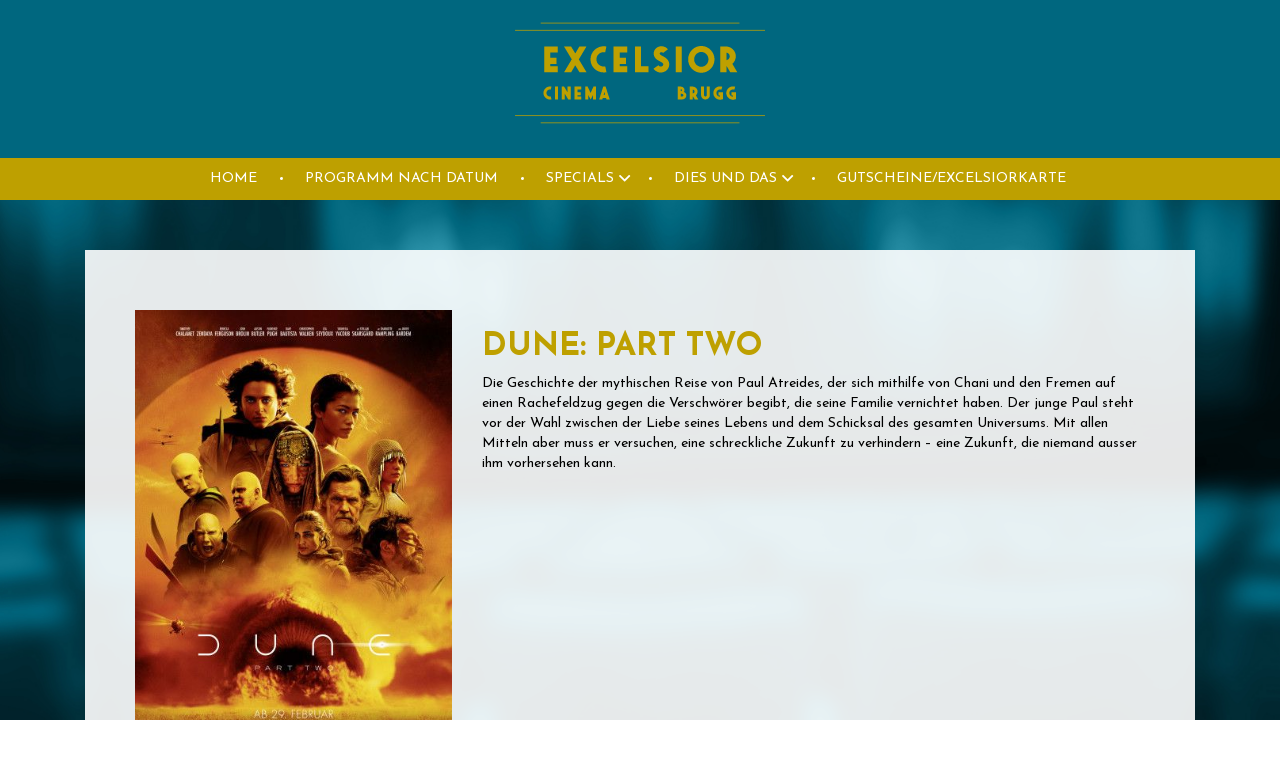

--- FILE ---
content_type: text/html;charset=UTF-8
request_url: https://www.excelsior-brugg.ch/de/film?datum=02.11.2023&id=162&prev
body_size: 4517
content:

<!doctype html>
<html id="mp_htmlFront" lang="de" data-id-art="711672">
<head>
<base href="https://www.excelsior-brugg.ch/site/index.cfm"><META charset="utf-8"><TITLE>excelsior-brugg.ch</TITLE><link rel="canonical" href="https://www.excelsior-brugg.ch/de/film"><META NAME="description" CONTENT=""><META NAME="keywords" CONTENT=""><style>@import url('https://fonts.googleapis.com/css?family=Josefin+Sans:100,100i,200,200i,300,300i,400,400i,500,500i,600,600i,700,700i,800,800i,900,900i&display=swap');</style><link href="/site/css/global.min.css" rel="stylesheet"><link href="/domains/excelsior-brugg_tpl_109/application/design_20210623_0744/modulpark_standard.css?202512071622-1" rel="stylesheet"><link href="/domains/excelsior-brugg_tpl_109/application/design_20210623_0744/modulpark_ind.css?202512071622-1" rel="stylesheet"><META NAME="language" CONTENT="de"><META NAME="Robots" CONTENT="index,follow"><!-- DynHead Start --><meta name="viewport" content="width=device-width, initial-scale=1, maximum-scale=1"><script type="text/javascript" src="/site/js/jQuery/jquery-1.11.3.min.js"></script><script type="text/javascript" src="/site/js/jQuery-plugins/mp_touchNav/v1/touchNav-1.2.js"></script><link href="/site/css/bootstrap/bootstrap-4.0.0/bootstrap-grid.css" rel="stylesheet"><link rel="stylesheet" href="/site/iconfonts/font-awesome/5.2.0/css/all.min.css"><link rel="shortcut icon" href="/domains/tpl-109_infofactory_ch/application/design_20210623_0744/favicon.png" type="image/x-icon"><!-- DynHead End --><script type="text/javascript" src="/site/js/jQuery-plugins/mp_formValidation/v5/mpFormValidate.js"></script>
<link rel="stylesheet" href="/site/js/jQuery-plugins/mp_formValidation/v5/mpFormValidate.css"><script src="/site/Layout/v001/js/formValidateJS.cfm?version=503623979&corpId=40098&vsprache=de"></script><script type="text/javascript" src="/site/js/jQuery-plugins/parallax/parallax.min.js"></script><script src="/site/js/browserDetect/v1/browserDetect.js"></script><script src="/site/js/global.js"></script><script src="/domains/excelsior-brugg_tpl_109/application/design_20210623_0744/js/standard.js?1765120944419"></script>
<script type="text/javascript" src="Modules/dynTables/js/jquery.extend.js"></script>
<script type="text/javascript" src="Modules/dynTables/js/jquery.extend.js"></script></head>
<body id="mp_body" class="">
<!-- domains/excelsior-brugg_tpl_109/application/design_20210623_0744 -->
<!--dynamic-content-start-->
<!-- Widget dependencies -->
<script type="text/javascript" src="/cfc/mp/util/domainInfoJs.cfm?corp=0&corpCMS=40098&version=1970067923"></script>
<script type="application/javascript" crossorigin src="/cfc/mp/plugin/components/shared/js/multifile.js"></script>
<script type="text/javascript" src="/cfc/mp/widget/common/js/mp-shared.js?v1-251119-1"> </script>
<script type="text/javascript" src="/cfc/mp/widget/common/js/verification.js?v1-251119-1"> </script>
<script type="text/javascript" src="/cfc/mp/widget/common/js/js.cookie.js?v1-251119-1" > </script>
<script type="text/javascript" src="/cfc/mp/widget/common/js/auth.js?v1-251119-1" > </script>
<script src="/cfc/authorizationJWT/handleJWTErrorsJs.cfm?corp=491&version=721592313"></script>
<script type="text/javascript" src="/cfc/mp/widget/common/js/jwt.js?v1-251119-1" > </script>
<script type="text/javascript" src="/cfc/mp/widget/common/js/api.js?v1-251119-1" > </script>
<script type="text/javascript" src="/cfc/mp/widget/common/js/localStorageHandler.js?v1-251119-1" > </script>
<script type="text/javascript" src="/cfc/mp/widget/common/js/language-locale.js?v1-251119-1" > </script>
<script src="/cfc/mp/plugin/pluginBaseJs.cfm?messageCacheTimestamp=1768482261000&version=1828156984"></script>
<script type="text/javascript" src="/cfc/mp/widget/common/js/messagesCache.js?v1-251119-1" > </script>
<!-- /Widget dependencies -->
<!--dynamic-content-end-->
<script src="/site/js/urlParamsHandler.js?v1-251119-1"></script>
<script src="/site/js/urlParamsHandler.js?v1-251119-1"></script>
<div id="wrapper">
<header class="site-header">
<div class="top_bar">
<div class="container">
</div>
</div>
<div class="inner_header">
<div class="container">
<div class="headerTop">
<div id="header">
<div class="d-flex flex-wrap row" centeredcontainer="true">
<div class="col-xl-12 col-lg-12 col-md-12 col-sm-12 column">
<div class="flex-wrap mpg-content">
<div class="mpg-widget mpg-logo">
<a href="/de/home" aria-label="Homepage"> <img src="/domains/excelsior-brugg_tpl_109/data/free_docs/logo/excelsior_logo_gold.svg" alt="Firmenlogo"> </a>
</div>
</div>
</div>
</div>
</div>
</div>
</div>
<div id="mobile" class="justify-content-between">
<div id="mobileNavOpener">
<div></div>
</div>
</div>
<div id="sticky-anchor"></div>
<div id="sticky">
<nav id="navDesctop">
<ul class="main-nav lvl-1">
<li> <a title="HOME" target="_self" href="https://www.excelsior-brugg.ch/de/home"> HOME </a> </li>
<li> <a title="PROGRAMM NACH DATUM" target="_self" href="https://www.excelsior-brugg.ch/de/programm"> PROGRAMM NACH DATUM </a> </li>
<li class="ifsub"> <a title="Specials" target="_self" href="https://www.excelsior-brugg.ch/de/specials/multivisionsshows"> Specials </a>
<ul class="lvl-2">
<li> <a title="MULTIVISIONSSHOWS" target="_self" href="https://www.excelsior-brugg.ch/de/specials/multivisionsshows"> MULTIVISIONSSHOWS </a> </li>
<li> <a title="Brugggore DF" target="_self" href="https://www.excelsior-brugg.ch/de/specials/brugggore_double_fearture"> Brugggore DF </a> </li>
<li> <a title="Fraueabig" target="_self" href="https://www.excelsior-brugg.ch/de/specials/Fraueabig"> Fraueabig </a> </li>
<li> <a title="Filmmarathons" target="_self" href="https://www.excelsior-brugg.ch/site/index.cfm?id_art=713440&amp;actMenuItemID=1004442&amp;vsprache=de"> Filmmarathons </a> </li>
<li> <a title="Anime" target="_self" href="https://www.excelsior-brugg.ch/de/specials/anime"> Anime </a> </li>
<li> <a title="Kunst im Kino" target="_self" href="https://www.excelsior-brugg.ch/de/specials/Kunst_im_Kino"> Kunst im Kino </a> </li>
<li> <a title="Royal Opera House" target="_self" href="https://www.excelsior-brugg.ch/de/specials/opera"> Royal Opera House </a> </li>
<li> <a title="Hello Family Vorpremieren" target="_self" href="https://www.excelsior-brugg.ch/site/index.cfm?id_art=719093&amp;actMenuItemID=1007737&amp;vsprache=de"> Hello Family Vorpremieren </a> </li>
<li> <a title="Dokumentarfilmtage" target="_self" href="https://www.excelsior-brugg.ch/de/specials/Brugger_Dokumentarfilmtage"> Dokumentarfilmtage </a> </li>
<li> <a title="filmdrinks" target="_self" href="https://www.excelsior-brugg.ch/site/index.cfm?id_art=724971&amp;actMenuItemID=1010870&amp;vsprache=de"> filmdrinks </a> </li>
<li> <a title="Brugggore" target="_self" href="https://www.excelsior-brugg.ch/de/specials/Brugggore"> Brugggore </a> </li>
<li> <a title="The Ones We Love" target="_self" href="https://www.excelsior-brugg.ch/site/index.cfm?id_art=715252&amp;actMenuItemID=1005480&amp;vsprache=de"> The Ones We Love </a> </li>
<li> <a title="Wunschfilm" target="_self" href="https://www.excelsior-brugg.ch/de/specials/wunschfilm"> Wunschfilm </a> </li>
</ul> </li>
<li class="ifsub"> <a title="DIES UND DAS" target="_self" href="https://www.excelsior-brugg.ch/de/infos/vermietung"> DIES UND DAS </a>
<ul class="lvl-2">
<li> <a title="VERMIETUNG" target="_self" href="https://www.excelsior-brugg.ch/de/infos/vermietung"> VERMIETUNG </a> </li>
<li> <a title="EINTRITTSPREISE" target="_self" href="https://www.excelsior-brugg.ch/de/infos/eintrittspreise"> EINTRITTSPREISE </a> </li>
<li> <a title="ESSEN UND TRINKEN" target="_self" href="https://www.excelsior-brugg.ch/de/infos/essen-und-trinken "> ESSEN UND TRINKEN </a> </li>
<li> <a title="KINDERGEBURTSTAG" target="_self" href="https://www.excelsior-brugg.ch/de/infos/Kindergeburtstag"> KINDERGEBURTSTAG </a> </li>
<li> <a title="ÖFFNUNGSZEITEN" target="_self" href="https://www.excelsior-brugg.ch/de/infos/offnungszeiten"> ÖFFNUNGSZEITEN </a> </li>
<li> <a title="WERBUNG IM KINO" target="_self" href="https://www.excelsior-brugg.ch/de/infos/werbung-im-kino"> WERBUNG IM KINO </a> </li>
<li> <a title="IMPRESSIONEN" target="_self" href="https://www.excelsior-brugg.ch/de/infos/impressionen"> IMPRESSIONEN </a> </li>
<li> <a title="KONTAKT" target="_self" href="https://www.excelsior-brugg.ch/de/infos/Kontakt"> KONTAKT </a> </li>
<li> <a title="IMPRESSUM" target="_self" href="https://www.excelsior-brugg.ch/de/infos/Impressum"> IMPRESSUM </a> </li>
<li> <a title="NEWSLETTER" target="_self" href="https://www.excelsior-brugg.ch/de/infos/Newsletter"> NEWSLETTER </a> </li>
<li> <a title="WUNSCHFILM" target="_self" href="https://www.excelsior-brugg.ch/site/index.cfm?id_art=713707&amp;actMenuItemID=1004634&amp;vsprache=de"> WUNSCHFILM </a> </li>
<li> <a title="Demnächst" target="_self" href="https://www.excelsior-brugg.ch/de/infos/demnaechst"> Demnächst </a> </li>
<li> <a title="Kinomagie" target="_self" href="https://www.excelsior-brugg.ch/site/index.cfm?id_art=718952&amp;actMenuItemID=1007646&amp;vsprache=de"> Kinomagie </a> </li>
<li> <a title="RAIFFEISEN" target="_self" href="https://www.excelsior-brugg.ch/de/infos/raiffeisen"> RAIFFEISEN </a> </li>
</ul> </li>
<li> <a title="GUTSCHEINE/EXCELSIORKARTE" target="_self" href="https://www.excelsior-brugg.ch/de/Gutscheine"> GUTSCHEINE/EXCELSIORKARTE </a> </li>
</ul>
</nav>
<nav id="navMobile" class="overlay">
<ul class="main-nav lvl-1">
<li> <a title="HOME" target="_self" href="https://www.excelsior-brugg.ch/de/home"> HOME </a> </li>
<li> <a title="PROGRAMM NACH DATUM" target="_self" href="https://www.excelsior-brugg.ch/de/programm"> PROGRAMM NACH DATUM </a> </li>
<li class="ifsub"> <a title="Specials" target="_self" href="https://www.excelsior-brugg.ch/de/specials/multivisionsshows"> Specials </a>
<ul class="lvl-2">
<li> <a title="MULTIVISIONSSHOWS" target="_self" href="https://www.excelsior-brugg.ch/de/specials/multivisionsshows"> MULTIVISIONSSHOWS </a> </li>
<li> <a title="Brugggore DF" target="_self" href="https://www.excelsior-brugg.ch/de/specials/brugggore_double_fearture"> Brugggore DF </a> </li>
<li> <a title="Fraueabig" target="_self" href="https://www.excelsior-brugg.ch/de/specials/Fraueabig"> Fraueabig </a> </li>
<li> <a title="Filmmarathons" target="_self" href="https://www.excelsior-brugg.ch/site/index.cfm?id_art=713440&amp;actMenuItemID=1004442&amp;vsprache=de"> Filmmarathons </a> </li>
<li> <a title="Anime" target="_self" href="https://www.excelsior-brugg.ch/de/specials/anime"> Anime </a> </li>
<li> <a title="Kunst im Kino" target="_self" href="https://www.excelsior-brugg.ch/de/specials/Kunst_im_Kino"> Kunst im Kino </a> </li>
<li> <a title="Royal Opera House" target="_self" href="https://www.excelsior-brugg.ch/de/specials/opera"> Royal Opera House </a> </li>
<li> <a title="Hello Family Vorpremieren" target="_self" href="https://www.excelsior-brugg.ch/site/index.cfm?id_art=719093&amp;actMenuItemID=1007737&amp;vsprache=de"> Hello Family Vorpremieren </a> </li>
<li> <a title="Dokumentarfilmtage" target="_self" href="https://www.excelsior-brugg.ch/de/specials/Brugger_Dokumentarfilmtage"> Dokumentarfilmtage </a> </li>
<li> <a title="filmdrinks" target="_self" href="https://www.excelsior-brugg.ch/site/index.cfm?id_art=724971&amp;actMenuItemID=1010870&amp;vsprache=de"> filmdrinks </a> </li>
<li> <a title="Brugggore" target="_self" href="https://www.excelsior-brugg.ch/de/specials/Brugggore"> Brugggore </a> </li>
<li> <a title="The Ones We Love" target="_self" href="https://www.excelsior-brugg.ch/site/index.cfm?id_art=715252&amp;actMenuItemID=1005480&amp;vsprache=de"> The Ones We Love </a> </li>
<li> <a title="Wunschfilm" target="_self" href="https://www.excelsior-brugg.ch/de/specials/wunschfilm"> Wunschfilm </a> </li>
</ul> </li>
<li class="ifsub"> <a title="DIES UND DAS" target="_self" href="https://www.excelsior-brugg.ch/de/infos/vermietung"> DIES UND DAS </a>
<ul class="lvl-2">
<li> <a title="VERMIETUNG" target="_self" href="https://www.excelsior-brugg.ch/de/infos/vermietung"> VERMIETUNG </a> </li>
<li> <a title="EINTRITTSPREISE" target="_self" href="https://www.excelsior-brugg.ch/de/infos/eintrittspreise"> EINTRITTSPREISE </a> </li>
<li> <a title="ESSEN UND TRINKEN" target="_self" href="https://www.excelsior-brugg.ch/de/infos/essen-und-trinken "> ESSEN UND TRINKEN </a> </li>
<li> <a title="KINDERGEBURTSTAG" target="_self" href="https://www.excelsior-brugg.ch/de/infos/Kindergeburtstag"> KINDERGEBURTSTAG </a> </li>
<li> <a title="ÖFFNUNGSZEITEN" target="_self" href="https://www.excelsior-brugg.ch/de/infos/offnungszeiten"> ÖFFNUNGSZEITEN </a> </li>
<li> <a title="WERBUNG IM KINO" target="_self" href="https://www.excelsior-brugg.ch/de/infos/werbung-im-kino"> WERBUNG IM KINO </a> </li>
<li> <a title="IMPRESSIONEN" target="_self" href="https://www.excelsior-brugg.ch/de/infos/impressionen"> IMPRESSIONEN </a> </li>
<li> <a title="KONTAKT" target="_self" href="https://www.excelsior-brugg.ch/de/infos/Kontakt"> KONTAKT </a> </li>
<li> <a title="IMPRESSUM" target="_self" href="https://www.excelsior-brugg.ch/de/infos/Impressum"> IMPRESSUM </a> </li>
<li> <a title="NEWSLETTER" target="_self" href="https://www.excelsior-brugg.ch/de/infos/Newsletter"> NEWSLETTER </a> </li>
<li> <a title="WUNSCHFILM" target="_self" href="https://www.excelsior-brugg.ch/site/index.cfm?id_art=713707&amp;actMenuItemID=1004634&amp;vsprache=de"> WUNSCHFILM </a> </li>
<li> <a title="Demnächst" target="_self" href="https://www.excelsior-brugg.ch/de/infos/demnaechst"> Demnächst </a> </li>
<li> <a title="Kinomagie" target="_self" href="https://www.excelsior-brugg.ch/site/index.cfm?id_art=718952&amp;actMenuItemID=1007646&amp;vsprache=de"> Kinomagie </a> </li>
<li> <a title="RAIFFEISEN" target="_self" href="https://www.excelsior-brugg.ch/de/infos/raiffeisen"> RAIFFEISEN </a> </li>
</ul> </li>
<li> <a title="GUTSCHEINE/EXCELSIORKARTE" target="_self" href="https://www.excelsior-brugg.ch/de/Gutscheine"> GUTSCHEINE/EXCELSIORKARTE </a> </li>
</ul>
</nav>
</div>
</div>
</header>
<div class="inner_content">
<div class="space_element">
<div class="container">
<div class="white-form bg-white">
<!-- Start MP content -->
<div class="d-flex flex-wrap row" centeredcontainer="true">
<div class="col-xl-12 col-lg-12 col-md-12 col-sm-12 column">
<div class="flex-wrap mpg-content">
<div class="mpg-widget mpg-appBuilder" style="padding-top:0px;padding-bottom:0px;">
<!-- Start AB PageElement vars="6ad49c4,368d9e,43be04,0,%7B%22id%5Fstep%22%3A%223218%22%2C%22id%5FstepElement%22%3A%223996%22%2C%22appBuilder%5Fapplication%22%3A%22100828%22%2C%22id%5Fentry%22%3A%220%22%2C%22id%5Fapplication%22%3A%22100828%22%2C%22id%5Fcorp%22%3A%2240098%22%2C%22pluginTitle%22%3A%22Kundenmodul%22%2C%22entryType%22%3A%22appBuilder%22%2C%22LANG%22%3A%22de%22%2C%22config%22%3A%22%7B%22%2C%22title%22%3A%22Detail%22%2C%22paddingTop%22%3A%220%22%2C%22paddingBottom%22%3A%220%22%7D" -->
<link rel="stylesheet" href="/domains/excelsior-brugg_tpl_109/appBuilder/app/v1/app.css?applPageElement&amp;2026-01-20-12">
<link rel="stylesheet" href="/domains/excelsior-brugg_tpl_109/appBuilder/app/v1/eventList/eventList.css?v1">
<script type="text/javascript" src="/site/js/fancybox/jquery.fancybox.js"></script>
<link rel="stylesheet" type="text/css" href="/site/js/fancybox/jquery.fancybox.css">
<div class="row" id="eventDetail">
<div class="column col-xs-12 col-sm-6 col-md-4">
<div class="imageWrap">
<a rel="group" class="fancybox" href="/domains/excelsior-brugg_tpl_109/appBuilder/dtImages/ngData/l-9005.jpeg"><img class="galElement small" src="/domains/excelsior-brugg_tpl_109/appBuilder/dtImages/ngData/l-9005.jpeg" width="100%"></a>
<a rel="group" class="fancybox" href="/domains/excelsior-brugg_tpl_109/appBuilder/dtImages/ngData/l-4745.jpeg"><img class="galElement small" src="/domains/excelsior-brugg_tpl_109/appBuilder/dtImages/ngData/l-4745.jpeg" width="100%"></a>
</div>
<br>
<div class="supInfo">
<p><b>Donnerstag &nbsp;2. November 2023</b></p>
<p class="detailTime"> 20:15 Uhr </p>
<a href="https://www.youtube.com/watch?v=uEFq2Jp9YbE" class="fancyboxVideo videoLink"><i class="fa fa-youtube-play" aria-hidden="true"></i> Trailer</a>
<br>
</div>
</div>
<div class="column col-xs-12 col-sm-6 col-md-8">
<p></p>
<br>
<h1>DUNE: PART TWO</h1>
<div class="detailText">
<p>Die Geschichte der mythischen Reise von Paul Atreides, der sich mithilfe von Chani und den Fremen auf einen Rachefeldzug gegen die Verschwörer begibt, die seine Familie vernichtet haben. Der junge Paul steht vor der Wahl zwischen der Liebe seines Lebens und dem Schicksal des gesamten Universums. Mit allen Mitteln aber muss er versuchen, eine schreckliche Zukunft zu verhindern – eine Zukunft, die niemand ausser ihm vorhersehen kann.</p>
</div>
</div>
</div>
<script type="text/javascript">
$(document).ready(function() {
$(".fancybox").fancybox();
$(".fancyboxVideo").click(function() {
$.fancybox({
'maxWidth'	: 850,
'maxHeight'	: 500,
'height'	: 150,
'fitToView'	: true,
'width'	: '100%',
'height'	: '100%',
'autoSize'	: true,
'closeClick'	: false,
'openEffect'	: 'elastic',
'closeEffect'	: 'none',
'href'	: this.href.replace(new RegExp("watch\\?v=", "i"), 'embed/') + '?rel=0&autoplay=1',
'type'	: 'iframe'
});
return false;
});
});
</script>
<!-- End AB PageElement -->
</div>
</div>
</div>
</div>
<!-- End MP content -->
</div>
</div>
</div>
</div>
<footer class="main_footer">
<div class="container">
<div class="d-flex flex-wrap row">
<div class="col-xl-3 col-lg-3 col-md-6 col-sm-12 column">
<div class="mpg-content flex-wrap">
<div class="mpg-widget mpg-ckEditor">
<div class="pluginPicker ckEditor ckeditor-item mpCkEditorItem">
<h4>CINEMA EXCELSIOR</h4>
<p>Badenerstrasse 3-5</p>
<p>5200 Brugg</p>
<p>056 450 35 60</p>
<p>info@excelsior-brugg.ch</p>
</div>
</div>
</div>
</div>
<div class="col-xl-3 col-lg-3 col-md-6 col-sm-12 column">
<div class="mpg-content flex-wrap">
<div class="mpg-widget mpg-ckEditor">
<div class="pluginPicker ckEditor ckeditor-item mpCkEditorItem">
<h4><a href="https://www.advance-ticket.ch/omniticket/excelsior-brugg?start=&amp;end=&amp;halls=&amp;shows=" target="_blank"><img alt="" src="/domains/excelsior-brugg_tpl_109/data/free_docs/ticketexpressneu(1).png" style="width: 210px; height: 110px; float: left;"></a></h4>
</div>
</div>
</div>
</div>
<div class="col-xl-3 col-lg-3 col-md-6 col-sm-12 column">
<div class="mpg-content flex-wrap">
<div class="mpg-widget mpg-ckEditor">
<div class="pluginPicker ckEditor ckeditor-item mpCkEditorItem">
<p>&nbsp;</p>
<p>&nbsp;</p>
<p><a href="https://www.excelsior-brugg.ch/de/infos/Impressum" target="_blank">Impressum</a></p>
<p><a href="https://www.excelsior-brugg.ch/de/infos/Impressum" target="_blank">AGB</a></p>
<p><a href="/domains/excelsior-brugg_tpl_109/data/free_docs/Excelsior-1550-107795.pdf" onclick="window.open(this.href, '', 'resizable=yes,status=no,location=no,toolbar=no,menubar=no,fullscreen=no,scrollbars=no,dependent=no'); return false;">Datenschutzerklärung</a></p>
<p>&nbsp;</p>
</div>
</div>
</div>
</div>
<div class="col-xl-3 col-lg-3 col-md-6 col-sm-12 column">
<div class="mpg-content flex-wrap">
<div class="mpg-widget mpg-ckEditor">
<div class="pluginPicker ckEditor ckeditor-item mpCkEditorItem">
<p>&nbsp;</p>
<p>&nbsp;</p>
<p><a href="https://www.bak.admin.ch/bak/de/home.html" target="_blank">Unterstützt durch das Bundesamt für Kultur, Schweiz</a></p>
</div>
</div>
<div class="mpg-widget mpg-social" style="padding-top:0px;padding-bottom:0px;">
<div class="mpl-social left">
<a target="_blank" class="social-facebook" onclick="window.open(&quot;https://www.facebook.com/sharer/sharer.php?u=&quot; + encodeURIComponent(document.URL), &quot;Sharing&quot;, &quot;width=700,height=700,left=10,top=10,scrollbars,resizable=yes&quot;)"><i class="fab fa-facebook-f"></i></a>
<a target="_blank" class="social-instagram" href="https://www.instagram.com/kinoexcelsiorbrugg/?hl=de"><i class="fab fa-instagram"></i></a>
<a target="_blank" class="social-youtube" href="https://www.youtube.com/channel/UCs3b451a39YGzAknXS88F3g"><i class="fab fa-youtube"></i></a>
</div>
</div>
</div>
</div>
</div>
</div>
<a id="upScroll"><i class="fa fa-arrow-up"></i></a>
</footer>
</div>
</body>
</html>


--- FILE ---
content_type: text/css
request_url: https://www.excelsior-brugg.ch/domains/excelsior-brugg_tpl_109/application/design_20210623_0744/modulpark_standard.css?202512071622-1
body_size: 5553
content:
/*RESET STYLE OF BROWSER START */
html, body, div, span, applet, object, iframe,
h1, h2, h3, h4, h5, h6, p, blockquote, pre,
a, abbr, acronym, address, big, cite, code,
del, dfn, em, img, ins, kbd, q, s, samp,
small, strike, strong, sub, sup, tt, var,
b, u, i, center,
dl, dt, dd, ol, ul, li,
fieldset, form, label, legend,
table, caption, tbody, tfoot, thead, tr, th, td,
article, aside, canvas, details, embed,
figure, figcaption, footer, header, hgroup,
menu, nav, output, ruby, section, summary,
time, mark, audio, video {
    margin: 0;
    padding: 0;
    border: 0;
    vertical-align: baseline;
}
body {
    font-weight: 400;
    color: #000;
    font-family: 'Josefin Sans', sans-serif;
    font-size: 14px;
    line-height: 20px;
    text-decoration: none;
    padding: 0;
    margin: 0;
}
ul, ol {
    padding-left: 20px;
}
.column.top-address-bar > .mpg-content .mpg-widget:last-child {
    padding: 0;
}
.white-form .formBuilder span.fb-required {
    margin-left: 5px;
}
.stick {
    position: fixed;
    top: 0;
    width: 100%;
    z-index: 9;
}
.inner_header .container {
    display: flex;
}
.headerTop {
    flex-grow: 1;
    overflow-y: visible;
}
.top_bar {
    color: #fff;
    background-color: #bea000;
    position: relative;
    z-index: 9;
}
.site-header {
    background-color: #00677F;
}
h1 {
    font-weight: 700;
    color: #111;
    font-family: 'Josefin Sans', sans-serif;
    font-size: 32px;
    text-transform: uppercase;
    line-height: 34px;
    text-decoration: none;
    margin-bottom: 10px;
    padding: 0;
}
h2 {
    font-weight: 700;
    color: #111;
    font-family: 'Josefin Sans', sans-serif;
    font-size: 28px;
    line-height: 30px;
    margin-bottom: 30px;
    margin-top: 14px;
}
h3 {
    font-weight: 700;
    color: #111;
    font-family: 'Josefin Sans', sans-serif;
    font-size: 31px;
    line-height: 32px;
}
h4 {
    font-weight: 400;
    color: #fff;
    font-family: 'Josefin Sans', sans-serif;
    font-size: 20px;
    font-weight: normal;
}
h5 {
    font-weight: 400;
    color: #111;
    font-family: 'Josefin Sans', sans-serif;
    font-size: 16px;
}
h6 {
    font-weight: 400;
    color: #111;
    font-family: 'Josefin Sans', sans-serif;
    font-size: 16px;
}
blockquote p {
    display: inline-flex;
    color: #000;
}
blockquote {
    margin: 3.5em 10px 0;
    padding: 0.5em 10px;
    quotes: "\201C""\201D""\2018""\2019";
    position: relative;
}
blockquote:before {
    color: #000;
    content: open-quote;
    font-size: 4em;
    line-height: 0.1em;
    font-family: 'Font Awesome 5 Pro';
}
blockquote:after {
    color: #000;
    content: close-quote;
    font-size: 4em;
    line-height: 0.1em;
    margin-right: 0.25em;
    vertical-align: -0.8em;
    position: absolute;
    bottom: 0;
    margin-left: 15px;
    font-family: 'Font Awesome 5 Pro';
}
.btn-red {
    font-weight: 500;
    font-family: 'Josefin Sans', sans-serif;
    border: 1px solid #bf0909;
    color: #fff;
    font-size: px;
    background-color: #bf0909;
    display: block;
    text-align: center;
    line-height: 35px;
    margin: 40px auto 0;
    width: 230px;
    height: 49px;
    padding: 5px;
    transition: all 500ms ease;
}
.btn-red:hover
{
    color: ;
    background-color: ;
    border: px  ;
}
.btn-blue {
    font-weight: 500;
    font-family: 'Josefin Sans', sans-serif;
    border: 1px solid #318ac3;
    color: #fff;
    font-size: px;
    background-color: #318ac3;
    display: block;
    text-align: center;
    line-height: 35px;
    margin: 40px auto 0;
    width: 230px;
    height: 49px;
    padding: 5px;
    transition: all 500ms ease;
}
.btn-blue:hover {
    border: px  ;color: ;background-color: ;
}
.btn-green {
    font-weight: 500;
    font-family: 'Josefin Sans', sans-serif;
    border: 1px solid #26a01b;;
    color: #fff;
    font-size: px;
    background-color: #26a01b;;
    display: block;
    text-align: center;
    line-height: 35px;
    margin: 40px auto 0;
    width: 230px;
    height: 49px;
    padding: 5px;
    transition: all 500ms ease;
}
.btn-green:hover {
    border: px  ;color: ;background-color: ;
}
.btn-grey {
    font-weight: 500;
    font-family: 'Josefin Sans', sans-serif;
    border: 1px solid #696969;
    color: #fff;
    font-size: px;
    background-color: #696969;
    display: block;
    text-align: center;
    line-height: 35px;
    margin: 40px auto 0;
    width: 230px;
    height: 49px;
    padding: 5px;
    transition: all 500ms ease;
}
.btn-grey:hover {
    border: px  ;color: ;background-color: ;
}
.btn-outline {
    font-weight: 500;
    font-family: 'Josefin Sans', sans-serif;
    border: 3px solid #000;
    color: #202020;
    font-size: px;
    background-color: rgb( 183, 181, 172 );
    display: block;
    text-align: center;
    line-height: 35px;
    margin: 40px auto 0;
    width: 230px;
    height: 49px;
    padding: 5px;
    transition: all 500ms ease;
}
.btn-outline:hover {
    border: px  ;
    color: ;
    background-color: ;
}
.btn-info {
    font-weight: 500;
    font-family: 'Josefin Sans', sans-serif;
    border: px  ;
    color: #111;
    font-size: 14px;
    background-color: #0000;
    display: block;
    text-align: center;
    line-height: 35px;
    transition: all 500ms ease;
    margin: 14px 0;
}
.btn-info:hover {
    border: px  ;color: ;background-color: ;
}
#upScroll {
    position: fixed;
    right: 15px;
    z-index: 99;
    padding: 8px 11px;
    bottom: 0px;
    font-weight: 300;
    color: #fff;
    border: 1px solid #bea000;
    background-color: #bea000;
    font-size: 16px;
}
#upScroll:hover {
    border: 1px solid #bea000;
    color: #000;
    background-color: #bea000;
}
.bg-white {
    max-width: 1040px;
    margin: auto !important;
}
.ceTitleWrap {
    margin-bottom: 14px;
}
/*.bg-white a:after {
    content: '';
    width: 50px;
    height: 1px;
    position: absolute;
    background: #666;
    bottom: -9px;
    left: 15px;
}*/
.Kontact-btn-mail a {
    position: relative;
}
.Kontact-btn-mail a:after {
    content: '';
    width: 35px;
    height: 1px;
    position: absolute;
    background: #666;
    bottom: -2px;
    left: 0;
}
.brown-div-btn .img-left .mpl-button.left {
    position: relative;
}
.brown-div-btn .img-left .mpl-button.left a:after {
    content: '' !important;
    width: 150px;
    height: 1px;
    position: absolute;
    background: #666;
    bottom: 18px;
    left: 2px;
}
.brown-div-btn a:after {
    content: none;
}
.brown-div-btn .img-left .mpl-button.left a:hover:after {
    content: none !important;
}
.bg-white a:hover:after {
    content: none;
}
.mgp-langNav .langNavContainer ul a {
    color: #fff;
}
.mgp-langNav .langNavContainer ul a.active, .mgp-langNav .langNavContainer ul a:hover {
    color: #666;
}
.padding-remove {
    padding-top: 0;
    padding-bottom: 14px;
}
.white-form .padding-remove {
    padding-top: 0;
    padding-bottom: 5px !important
}
.white-form .ceColLeft {
    margin-right: 5px;
    width: 35%
}
.white-form .ceColRight {
    width: 65%;
    padding: 100px 0 100px 0;
    background: rgb(204, 204, 204);
    height: 416px;
}
.white-form .ceImageWrap img {
    max-width: 100%;
    height: 416px !important;
}
.white-form .ceSubTitleWrap h2 {
    font-size: 28px;
    line-height: 30px;
    margin-bottom: 30px;
    word-break: break-word;
}
.space_element {
    padding: 40px 0;
}
div#wrapper {
    overflow-x: hidden;
}
.inner_content {
    min-height: 400px;
    padding: 0.1px;
}
nav#navDesctop ul.lvl-1>li:hover>a, nav#navDesctop ul.lvl-2 li a:hover {
    color: #666;
}
nav#navDesctop ul.lvl-1>li>a.active, nav#navDesctop ul.lvl-2 li a.active {
    font-weight: 700;
}
.main_footer ul {
    list-style: none;
    padding: 0;
}
.mpg-widget.mpg-logo {
    width: 100%;
    max-width: 250px;
    margin: 0 auto;
}
nav#navDesctop {
    top: auto;
    left: auto;
    display: flex;
    width: auto;
    background-color: #bea000;
    position: relative;
    flex-direction: column;
    justify-content: space-between;
}
div#logo {
    padding: 10px 0 0 0;
}
.column.top-address-bar > .mpg-content {
    display: flex;
    margin: 0 -20px;
    align-items: center;
    justify-content: flex-end;
}
.column.top-address-bar > .mpg-content .mpg-widget {
    padding-right: 20px;
}
.top_bar .searchWrap {
    padding: 0;
    top: 0;
    transition: all 250ms;
    display: inline-flex;
}
.top_bar .searchWrap {
    line-height: 30px;
    font-size: 14px;
    font-weight: 300;
    color: #fff;
}
.top_bar .mpg-siteSearch button {
    background: transparent;
    color: #fff;
    border: 0;
    font-size: 16px;
    position: relative;
    top: 0;
    right: 0px;
    line-height: 27px;
    padding: 0;
    width: 27px;
    margin: 0 1px;
    cursor: pointer;
    z-index: 50;
}
.moduleNavWrap ul li:last-child {
    margin-right: 0;
}
.langNavOpener {
    padding: 0 30px 0 10px;
    text-align: left;
    line-height: 27px;
    font-size: .8rem;
    color: #fff;
}
.mpg-menu .langNavContainer {
    padding: 0;
    left: 0;
    box-shadow: none;
    z-index: 999;
    width: 60px;
    transform: translateY(8px);
    background-color: #bea000;
    top: 24px;
}
.top-address-bar .mgp-langNav .langNavContainer ul li {
    padding: 5px 10px;
}
.moduleNavWrap ul {
    display: inline-flex;
    width: 100%;
}
.moduleNavWrap ul li {
    margin-right: 25px;
    padding: 12px 0;
}
.moduleNavWrap ul li a {
    text-decoration: none;
    font-size: .8rem;
    text-transform: uppercase;
    color: #fff;
}
.top_bar .searchWrap input {
    border: none;
    background: transparent;
    color: #fff;
}
nav#navDesctop ul {
    padding: 0px;
    margin: auto;
}
nav#navDesctop ul li {
    float: left;
    position: relative;
}
/*.darkHeader .top_bar {
display: none;
}*/
ul.main-nav {
    list-style: none;
    padding: 0;
}
nav#navDesctop ul.lvl-1>li>a {
    margin: 0;
    padding: 10px 26px 10px 22px;
    display: block;
    text-transform: uppercase;
    text-align: left;
    color: #fff;
    position: relative;
    transition: all 0.4s ease-out;
}
img {
    max-width: 100%;
    width: 100%;
}
a {
    font-size: 14px;
    color: #111;
    line-height: 22px;
    text-decoration: none;
    padding: 0;
    margin: 0;
    transition: all 0.4s ease-out;
}
#navDesctop .lvl-2, #navDesctop .lvl-3 {
    display: none;
}
#navDesctop>ul>li.ifsub {
    padding-right: 12px;
}
#navDesctop li.ifsub > a::before {
    font-family: "Font Awesome 5 Pro";
    content: '\f107';
    position: absolute;
    right: 10px;
    top: 9px;
    color: #fff;
    font-size: 18px;
}
#navDesctop .lvl-1 .ifsub:hover .lvl-2 {
    display: block !important;
}
nav#navDesctop ul.lvl-2 {
    display: none;
    position: absolute;
    list-style: none;
    background-color: #bea000;
    top: 40px;
    left: -15px;
    z-index: 10;
    width: 250px;
    padding-top: 0;
    box-shadow: 0px 6px 7px -3px rgb(0 0 0 / 40%);
    border-top: 10px solid #bea000;
}
nav#navDesctop ul.lvl-2 li a {
    display: block;
    text-transform: uppercase;
    line-height: 22px;
    padding: 10px 26px 10px 22px;
    white-space: nowrap;
    /*text-align: center;*/
    font-weight: 400;
    font-size: 14px;
    font-family: 'Josefin Sans', sans-serif;
    color: #fff;
    transition: all 0.4s ease-out;
}
nav#navDesctop ul.lvl-2 li {
    width: 100%;
}
/*nav#navDesctop ul.lvl-2 a:after {
    content: '';
    width: 3px;
    height: 3px;
    background-color: #fff;
    border-radius: 50%;
    position: absolute;
    right: 25px;
    top: 19px;
}*/
nav#navDesctop ul.lvl-2 li:hover ul.lvl-3 {
    display: block !important;
}
#navDesctop .lvl-2 li.ifsub > a::before {
    font-family: "Font Awesome 5 Pro";
    position: absolute;
    left: 10px;
    right: 0;
    text-align: left;
    content: '\f107';
}
nav#navDesctop ul.lvl-3 {
    display: none;
    position: absolute;
    right: 100%;
    padding: 0;
    width: 100%;
    top: 0px;
    border-radius: 0px;
    -webkit-background-clip: content;
    background-clip: content-box;
    list-style: none;
    background-color: #bea000;
}
/* nav#navDesctop ul.lvl-2 li:hover ul.lvl-3 {
display: block !important;
} */
.moduleNavWrap ul li:first-child ul {
    display: none;
}
.moduleNavWrap ul li:first-child:hover ul {
    display: block;
}
.moduleNavWrap ul li {
    margin-right: 20px;
    padding: 8px 0;
    position: relative;
}
.moduleNavWrap ul li ul {
    position: absolute;
    right: 0;
    width: 115px;
    margin-top: 4px;
    text-align: center;
    background-color: #bea000;
}
nav#navMobile ul {
    list-style: none;
}
.main_footer a {
    color: #fff;
}
.main_footer {
    padding: 50px 0;
    background-color: #bea000;
    color: #fff;
}
ul.main-nav.lvl-1 li a:last-child {
    padding-right: 0;
}
.mpg-widget.mpg-siteSearch {
    margin: 0 15px;
}
.accordion-container {
    position: relative;
    height: auto;
    margin: 50px auto;
    max-width: 1000px;
}
.mpg-widget.mpg-gallery {
    background: #000;
    padding: 0 35px;
}
.searchWrap:hover {
    background: rgba(255,255,255,.5);
    color: #fff;
}
.top_bar .searchWrap input {
    color: #5f5f61 !important;
}
.main_footer a:hover {
    color: #fff;
}
#navMobile li.active > ul.lvl-2, #navMobile li.active> ul.lvl-3 {
    display: block;
}
footer.main_footer p {
    color: #fff;
}
nav#navMobile ul.lvl-1 li a {
    display: block;
    padding: 12px 43px 12px 20px;
    font-size: 16px;
    line-height: normal;
    text-transform: uppercase;
    text-align: left;
    color: #fff;
}
nav#navMobile ul.lvl-1 li a.active {
    font-weight: 700;
    color: #666;
}
.inner_content {
    /* min-height: 400px; */
    background: #ccc url(/domains/tpl-109_infofactory_ch/application/design_20210623_0744/default_bg.jpg) no-repeat center center fixed;
    -webkit-background-size: cover;
    -moz-background-size: cover;
    -o-background-size: cover;
    background-size: cover;
}
.bg-white {
    background-color: rgba(255, 255, 255, .9);
}
form.mpg-widget.mpg-form {
    width: 35%;
}
/*.swiper-slide {
background-position: center;
background-size: cover;
display: flex;
flex-direction: column;
min-height: 600px !important;
}*/
div#wrapper .space_element {
    padding: 0;
    min-height: 30vw;
}
.bg-black {
    background-color: #000;
}
div#wrapper .bg-blue {
    display: block;
    background: #00677f;
    margin-top: -40px;
    height: 200px;
}
div#wrapper .swiper-slide .swiper-pagination-bullet {
    width: 8px;
    height: 8px;
    display: inline-block;
    border-radius: 100%;
    background-color: #fff;
}
div#wrapper .swiper-button-next, .swiper-button-prev {
    position: absolute;
    top: 50%;
    width: 20px !important;
    height: 20px !important;
    margin-top: -22px !important;
    z-index: 10;
    cursor: pointer;
    background-position: center !important;
    background-repeat: no-repeat !important;
    background-color: #fff;
    border-radius: 50%;
    background-image: unset !important;
    opacity: .75;
}
.swiper-button-next:after {
    content: "\f054";
    position: absolute;
    font-family: 'Font Awesome 5 Pro';
    color: #000;
    left: 7px;
    font-weight: bold;
}
.swiper-button-prev:before {
    content: "\f053";
    position: absolute;
    left: 6px;
    font-family: 'Font Awesome 5 Pro';
    font-weight: bolder;
}
.darkHeader .top_bar {
    display: none;
}
header.site-header.darkHeader {
    position: fixed;
    top: 0;
    z-index: 999;
    width: 100%;
}
.swiper-pagination-bullets {
    bottom: -40px;
}
.swiper-wrapper {
    margin-bottom: 55px;
}
.swiper-slide {
    background-position: center !important;
    background-size: 100% 100% !important;
    display: flex;
    flex-direction: column;
    background-repeat: no-repeat !important;
}
.swiper-slide .slideInner {
    padding-top: 135%;
}
.swiper-pagination-bullet {
    width: 6px !important;;
    height: 6px !important;;
    display: inline-block;
    border-radius: 100%;
    background: #000 !important;;
    opacity: .25 !important;;
    margin: 0 10px !important;
}
.swiper-pagination-bullet-active {
    opacity: 1 !important;
    background: #000 !important;
}
.darkHeader .headerTop {
    display: none;
}
/*....Submenu-css.....*/
nav#navMobile {
    z-index: 4;
    width: 100%;
    max-width: 500px;
    position: absolute;
    top: 187px;
    right: 0;
    display: none;
    background: #bea000;
    padding: 15px;
}
nav#navMobile ul {
    padding: 15px 0;
    margin: 0;
}
nav#navMobile ul.main-nav {
    display: block;
    padding: 0;
}
nav#navMobile ul.lvl-1 li {
    position: relative;
    background: rgba(0,0,0,.1);
    margin-bottom: 2px;
    padding: 0px;
    list-style: none;
    text-align: left;
}
nav#navMobile ul.lvl-2, nav#navMobile ul.lvl-3 {
    display: none;
    padding: 0;
}
.touchBtn {
    position: absolute;
    right: 0;
    top: 5px;
    padding: 8px 10px 7px 10px;
    background: rgba(255, 255, 255, .2);
}
.touchBtn>.mtbArrow:before {
    display: block;
    color: #fff;
    font-size: 22px;
    content: '\f106';
    font-family: 'Font Awesome 5 Pro';
}
.touchBtn.open>.mtbArrow:before {
    content: '\f107';
}
/*..........29-01-22.........*/
.white-box-layout h1 {
    margin-top: 45px;
}
.white-box-layout p {
    margin: 35px 0;
}
.white-box-layout form.mpg-widget.mpg-form {
    width: 100%;
    background-color: #fff;
    padding: 10px;
    text-align: center;
}
.white-box-layout .mpInputCol input {
    width: 350px !IMPORTANT;
}
.white-box-layout .formBuilder .row {
    padding-bottom: 0;
    position: relative;
    align-items: center;
}
.white-box-layout .mpLabelCol {
    display: none;
}
.white-box-layout .mpInputCol {
    width: 100%;
    max-width: 100%;
    flex: 100%;
}
.white-box-layout .formBuilder {
    display: inline-flex;
}
.btn-success {
    font-weight: 500;
    border: 1px solid #808080;
    font-family: 'Josefin Sans', sans-serif;
    font-size: 13px;
    color: #000;
    background-color: #f9f9f9;
    border-radius: 3px;
    letter-spacing: .03em;
    line-height: 32px;
    display: inline-block;
    margin: 0 0px 0 5px;
    transition: all 0.23s ease-in-out 0s;
}
.btn-success:hover {
    border: 1px solid #777;color: #fff;background-color: #777;
}
.white-box-layout .formBuilder input::placeholder {
    font-size: 15px;
}
.main_footer .mpl-button.left, .mpl-social.left {
    justify-content: flex-end;
}
footer.main_footer h4 {
    margin-bottom: 15px;
}
.white-form .formBuilder {
    display: block;
}
.white-form .mpLabelCol {
    display: block;
    text-align: left;
    width: 25% !IMPORTANT;
    flex: 25%;
    max-width: 170px;
}
.white-form .mpInputCol input {
    width: 220px !IMPORTANT;
    min-height: 25px !important;
    margin: 10px 0;
    border: 1px solid #808080 !important;
}
.white-form .mpInputCol select {
    width: fit-content !important;
    min-height: 30px;
    margin: 10px 0;
    font-size: 16px;
    line-height: 20px;
    color: #51515F;
    border: 1px solid #808080;
    padding: 2px 2px 2px 2px;
}
.white-form .mpInputCol {
    width: auto;
    max-width: fit-content;
    flex: auto;
}
.white-form form.mpg-widget.mpg-form {
    width: 100%;
    background: transparent;
    padding: 10px;
    text-align: center;
    margin-top: 20px;
}
.white-form button#button-1550677098323 {
    padding: 0;
    min-height: 25px;
    margin-top: 4%;
    white-space: nowrap;
}
.white-form .mpLabelCol label {
    font-size: 16px;
}
.white-form form .column {
    padding: 0 10px;
}
.white-box-layout, .white-form {
    padding: 60px 50px;
    margin: 50px 0 !IMPORTANT;
    max-width: 1140px;
    min-height: 60vh;
}
.white-form .mpInputCol .checkbox input {
    width: fit-content !important;
    min-height: auto !IMPORTANT;
    padding: 0 !IMPORTANT;
    margin: -5px 10px 0 0 !important;
}
.white-form .mpInputCol .checkbox-group {
    margin-top: 10px;
}
.white-form .mpInputCol .checkbox-group .checkbox {
    align-items: center;
    display: flex;
}
.white-form form .column:last-child {
    text-align: left;
}
.increased-column .mpLabelCol {
    max-width: 360px !important;
}
.bg-white .bg-white {
    background: transparent !important;
}
.white-form .white-form {
    padding: 0 !IMPORTANT;
    margin: 0 !important;
}
.white-form .white-form h3 {
    margin-bottom: 10px;
    font-weight: 600 !important;
    line-height: 41px;
}
.bg-white .padding-remove .column {
    padding-left: 0 !IMPORTANT;
    padding-right: 0 !important;
}
.white-form ul li p {
    line-height: 39px;
}
.white-form ul {
    padding: 0;
}
.white-form ul li {
    list-style: none;
}
.white-form .mpg-widget.mpg-slimPlugin img {
    margin-bottom: -8px;
}
@media only screen and (min-width:992px) {
    nav#navMobile {
        display: none !important;
    }
    nav#navDesctop ul.lvl-1 > li > a:after {
        content: '';
        width: 3px;
        height: 3px;
        background-color: #fff;
        border-radius: 50%;
        position: absolute;
        right: 0;
        top: 19px;
    }
    nav#navDesctop ul li:last-child a:after{
        display: none;
    }
    nav#navDesctop ul.lvl-1 > li.ifsub > a:after{
        right: -12px;
    }
}
@media only screen and (max-width:767px) {
    .white-form .padding-remove p {
        word-break: break-word;
    }
    .white-form ul li p {
        line-height: 21px;
    }
    .white-form ul li {
        list-style: none;
        margin-bottom: 10px;
    }
    h3 {
        font-weight: 700;
        color: #111;
        font-family: 'Josefin Sans', sans-serif;
        font-size: 18px;
        line-height: 16px;
    }
    .white-form .white-form h3 {
        margin-bottom: 10px;
        font-size: 18px;
        font-weight: 600 !important;
        word-break: break-word;
        line-height: 21px;
    }
    /*    .white-form .white-form {
        overflow-x: scroll !important;
    }*/
    .white-form .white-form .row {
        flex-wrap: nowrap !important;
    }
    .white-form .ceColLeft {
        width: 100%;
        margin: 0;
        padding: 0 !important;
    }
    .white-form .ceImageWrap img {
        height: auto !important;
    }
    .white-form .ceColRight {
        width: 100%;
        padding: 20px 0;
        background: rgb(204, 204, 204);
        height: 100%;
    }
    .white-form .ceRow {
        display: inline-block;
        margin: 0 -5px;
    }
    .white-box-layout {
        padding: 15px;
        margin: 0 !important;
    }
    .white-box-layout button#button-1642663103855 {
        width: 100%;
        margin: 10px 0 0 0 !IMPORTANT;
    }
    .white-box-layout .formBuilder .row .column {
        max-width: 100% !important;
        flex: 100%;
    }
    .white-box-layout .mpInputCol input {
        width: 100% !IMPORTANT;
        margin-bottom: 0;
    }
    .white-box-layout .formBuilder {
        display: block;
    }
    h1 {
        font-size: 24px !important;
        word-break: break-all;
    }
    .swiper-pagination-bullet {
        margin: 0 8px !important;
    }
    .column.top-address-bar > .mpg-content .mpg-widget:last-child {
        padding-right: 20px;
    }
    div#wrapper .bg-blue {
        min-height: auto;
        height: auto;
    }
    .moduleNavWrap ul li a span {
        display: none;
    }
    .mpg-widget.mpg-siteSearch {
        margin: 0;
    }
    .top_bar .searchWrap input {
        border: none;
        background: transparent;
        width: 140px;
    }
    .site-header .mpg-widget.mpg-logo {
        width: 170px;
        height: 100px;
        margin: auto;
    }
    #mobileNavOpener {
        top: 60px !important;
    }
    nav#navMobile {
        top: 137px !important;
    }
    .main_footer .pluginPicker h4 {
        margin-top: 20px;
    }
    .main_footer .column:nth-child(3) h4 {
        margin-top: 0px;
    }
}
@media only screen and (max-width:991px) {
    .stick {
        position: unset;
    }
    .formBuilder .row:last-child .column {
        text-align: left;
    }
    .white-form button#button-1550677098323 {
        margin-left: 0 !important;
    }
    h1 {
        font-size: 28px;
    }
    .white-box-layout, .white-form {
        padding: 15px;
        margin: 0 !important;
        background-color: #fff !important;
        max-width: 100% !important;
    }
    .white-box-layout .formBuilder .row .column {
        padding: 0;
    }
    .container {
        max-width: 100% !important;
    }
    .white-box-layout p {
        font-size: 14px;
    }
    .darkHeader #mobileNavOpener {
        top: 30% !IMPORTANT;
    }
    #navDesctop {
        display: none !important;
    }
    #mobileNavOpener div {
        cursor: pointer;
        position: relative;
        height: 2px;
        width: 25px;
        background-color: #bea000;
    }
    #mobileNavOpener {
        position: absolute;
        cursor: pointer;
        padding: 25px 15px;
        right: 5px;
        top: 90px;
        z-index: 5;
    }
    #mobileNavOpener:before {
        content: '';
        display: block;
        position: absolute;
        top: 34px;
        height: 2px;
        background-color: #bea000;
        width: 25px;
        -webkit-transition: all 850ms ease;
        -moz-transition: all 850ms ease;
        -ms-transition: all 850ms ease;
        -o-transition: all 850ms ease;
        transition: all 850ms ease;
    }
    #mobileNavOpener:after {
        content: '';
        display: block;
        position: absolute;
        top: 17px;
        height: 2px;
        background-color: #bea000;
        width: 25px;
        -webkit-transition: all 850ms ease;
        -moz-transition: all 850ms ease;
        -ms-transition: all 850ms ease;
        -o-transition: all 850ms ease;
        transition: all 850ms ease;
    }
    #mobileNavOpener.open:before {
        -moz-transform: rotate(495deg);
        -webkit-transform: rotate(
        495deg
        );
        transform: rotate(
        495deg
        );
        top: 20px;
    }
    #mobileNavOpener.open:after {
        -moz-transform: rotate(-135deg);
        -webkit-transform: rotate(
        -135deg
        );
        transform: rotate(
        -135deg
        );
        top: 20px;
    }
    #mobileNavOpener.open div {
        visibility: hidden;
    }
}
@media only screen and (max-width:575px) {
    .white-form .mpLabelCol {
        display: block;
        text-align: left;
        width: 100%;
        flex: 100%;
        max-width: 100%;
    }
    .white-form .mpInputCol input, .white-form .mpInputCol select {
        width: 100% !important;
        max-width: 100%;
        margin: 0;
    }
    .white-form .mpInputCol {
        width: 100%;
        max-width: 100%;
        flex: 100%;
    }
    .white-box-layout, .white-form {
        overflow-x: scroll;
    }
    .white-form .white-form {
        padding: 0 !IMPORTANT;
        margin: 0 !important;
        width: 500px;
        max-width: 500px !important;
    }
}
@media only screen and (min-width:767px) and (max-width:991px) {
    h3 {
        font-weight: 700;
        color: #111;
        font-family: 'Josefin Sans', sans-serif;
        font-size: 24px;
        line-height: 22px;
    }
    .white-form .ceColLeft {
        margin-right: 5px;
        width: 50%;
    }
    .white-form .inside .white-form h3 {
        margin-bottom: 10px;
        font-size: 24px;
        font-weight: 600 !important;
    }
}
@media only screen and (max-width:430px) {
    p.mobile-height {
        min-height: 40px;
    }
}

/*.inner_content .container >.row >.column >.mpg-content{
    padding: 25px;
    margin-top: 15px;
    background-color: #fff;
}

.home .inner_content .container >.row >.column >.mpg-content{
    padding: 0;
    margin-top: 0;
    background-color: transparent;
}
.home .inner_content{
    background: #00677F;
}*/
.order-sm-1{
    order: 1;
}
.order-sm-2{
    order: 2;
}
.goldAction{
    background-color: gold;
}
.goldAction a:hover{
    text-decoration: none;
}
.goldAction h3{
    font-size: 5rem;
    color: #fff;
}
@media(min-width: 992px) {
    .order-lg-1{
        order: 1;
    }
    .order-lg-2{
        order: 2;
    }
}

--- FILE ---
content_type: text/css
request_url: https://www.excelsior-brugg.ch/domains/excelsior-brugg_tpl_109/appBuilder/app/v1/app.css?applPageElement&2026-01-20-12
body_size: 59
content:

.itemContainer img{
	/*height: 60vh;*/
	width: 100%;
}

--- FILE ---
content_type: text/css
request_url: https://www.excelsior-brugg.ch/domains/excelsior-brugg_tpl_109/appBuilder/app/v1/eventList/eventList.css?v1
body_size: 2688
content:


img.galElement{
	vertical-align: top;
	cursor:pointer;
}
#content{
	padding-top: 127px;
}
.listElement{
	/*padding:10px 0;*/
	/*border-bottom:1px solid #ccc;*/
}
.listElement:hover{
	/*background:#efefef;*/
}
.eventTitle{
	color:#bea000;
	text-transform: uppercase;
	font-weight: bold;
	cursor:pointer;
	margin-top: 10px;
}
.slideImageText h3{
	font-size: 1.4rem;
	line-height: 1.2;
}
.eventTitle .eventCategory{
	font-weight: normal;
	color:#000;
}
.imageWrap a{
	display:block;
	padding:0 0 20px 0;
}
.supInfo{
	padding:0 0 20px 0;
}
.supInfo p{
	margin:0;
	padding: 0;
}
.eventTime{
	padding-top:6px;
}
.eventTime{
	font-size: 11px;
}
.eventTeaser{
	min-height: 50px;
	cursor:pointer;
	line-height: 18px;
}
.archiv.listWrap img.galElement, .archiv.listWrap .eventTitle, .archiv.listWrap .eventTeaser{
	cursor:auto;
}
#wrapper .slick-dots{
	bottom: -13px;
}
#wrapper .slick-dots li button:before{
	color: #bea000;
	opacity: .5;
}
#wrapper .slick-dots li.slick-active button:before{
	opacity: 1;
}
#wrapper .slick-next:before, #wrapper .slick-prev:before{
	color: #bea000;
}
#wrapper a.reservationLink{
	float: none;
    line-height: 28px;
    height: 24px;
    display: block;
    background: #bea000;
    padding: 0px 8px;
    /*border-radius: 5px;*/
    /*font-size:12px !important;
    line-height: 12px !important;*/
    color: #fff !important;
    font-weight: normal;
    text-align: center;
}
#wrapper a.reservationLink:hover{
	background: #000;
	color: #bea000;
}
#eventDetail{
	padding-bottom: 25px;
}
/*#eventDetail .reservationLink{
	float: none;
	margin-top: 10px;
	line-height: 20px;
    padding: 3px 25px;
}*/
.reservationLink:hover{
	background:#000;
}
#eventDetail h1{
	text-transform: uppercase;
	color:#bea000;
}
#eventDetail h3{
	margin:0;
	padding-bottom: 20px;
	text-transform: uppercase;
	font-weight: normal;
	font-size: 18px;
}
#eventDetail a.videoLink{
	display: inline-block;
    background: #c9c9c9;
    color: #000;
    padding: 3px 25px;
    border-radius: 15px;
    font-weight:bold;
	margin-top: 10px;
    line-height: 20px;
}
#eventDetail a.videoLink:hover{
	background:#000;
	color:#bea000;
}
#archivsuche{
	margin: 0 0 15px 0;
    width: 100%;
    box-sizing: border-box;
    padding: 6px 25px;
    border-radius: 15px;
    border: none;
    background: #c9c9c9;
    color: #000;
    font-size: 15px;
}
*:focus, *:active{
	outline:none;
}
::-webkit-input-placeholder { /* WebKit, Blink, Edge */
    color:    #666;
}
:-moz-placeholder { /* Mozilla Firefox 4 to 18 */
   color:    #666;
   opacity:  1;
}
::-moz-placeholder { /* Mozilla Firefox 19+ */
   color:    #666;
   opacity:  1;
}
:-ms-input-placeholder { /* Internet Explorer 10-11 */
   color:    #666;
}
#teaserWrap{
	display:none;
}

@media (min-width:400px) {
#content{
	padding-top: 127px;
}
}

@media (min-width:768px) {
#content{
	padding-top: 0px;
}
.slideImageText{
	padding: 45px 30px;
}
.slideDates .row{
	margin: 0 -15px;
}
.slideDates .column{
	padding: 0 15px;
}
}

@media (min-width:992px){
#content{
	padding-top: 60px;
}
#teaserWrap{
	display:block;
}
}
@media (min-width:1250px){
.eventTeaser{
	min-height: 80px;
}
}



/*Pagination*/
.listWrap{
	padding:0 0 25px 0;
	/*border-top:1px solid #ccc;*/
}
.pagination {
  height: 25px;
  margin: 0 0;
  padding:0;
  background:#c9c9c9;
}
.pagination ul {
  display: inline-block;
  *display: inline;
  /* IE7 inline-block hack */

  *zoom: 1;
  margin-left: 0;
  margin-bottom: 0;
  -webkit-border-radius: 0;
  -moz-border-radius: 0;
  border-radius: 0;
  -webkit-box-shadow: 0 1px 2px rgba(0, 0, 0, 0.05);
  -moz-box-shadow: 0 1px 2px rgba(0, 0, 0, 0.05);
  box-shadow: 0 1px 2px rgba(0, 0, 0, 0.05);
}
.pagination li {
  display: inline;
}
.pagination a {
  float: left;
  padding: 0 18px;
  line-height: 25px;
  font-size: 10px;
  text-decoration: none;
  border: none;
  background:#c9c9c9;
  border-left-width: 0;
  font-weight: bold;
}
.pagination a:hover,
.pagination .active a {
  background-color: #000;
  color:#fff;
}
.pagination .active a {
  color: #fff;
  background:#bea000;
  cursor: default;
}
.pagination .disabled span,
.pagination .disabled a,
.pagination .disabled a:hover {
  color: #aaa;
  cursor: default;
}
.pagination li:first-child a {
  border-left-width: 1px;
  -webkit-border-radius: 0 0 0 0;
  -moz-border-radius: 0 0 0 0;
  border-radius: 0 0 0 0;
}
.pagination li:last-child a {
  -webkit-border-radius: 0 0 0 0;
  -moz-border-radius: 0 0 0 0;
  border-radius: 0 0 0 0;
}
.pagination-centered {
  text-align: center;
}
.pagination-right {
  text-align: right;
}
.pager {
  margin-left: 0;
  margin-bottom: 18px;
  list-style: none;
  text-align: center;
  *zoom: 1;
}
.pager:before,
.pager:after {
  display: table;
  content: "";
}
.pager:after {
  clear: both;
}
.pager li {
  display: inline;
}
.pager a {
  display: inline-block;
  padding: 5px 14px;
  background-color: #fff;
  border: 1px solid #ddd;
  -webkit-border-radius: 15px;
  -moz-border-radius: 15px;
  border-radius: 15px;
}
.pager a:hover {
  text-decoration: none;
  background-color: #f5f5f5;
}
.pager .next a {
  float: right;
}
.pager .previous a {
  float: left;
}
.pager .disabled a,
.pager .disabled a:hover {
  color: #999999;
  background-color: #fff;
  cursor: default;
}
.noElements{
	padding:45px 0;
	min-height: 300px;
	font-size: 18px;
}
.home .ckArea{
}
/*Calenadr*/
#calWrap{
	background:#fff;
}
#clearDateFilter{
	display:block;
	padding:6px 0;
	text-align: center;
	font-weight: bold;
	background:#c9c9c9;
	/*border-radius: 15px;
	color:#fff;
	margin-top: 10px;
	background:#000;*/
	cursor:pointer;
}
#calWrap .ui-widget-header{
	background:#bea000;
	border:none;
	border-radius: 0;
}
#calWrap .ui-datepicker{
	width:100%;
	border:none;
	box-sizing:border-box;
	background:#c9c9c9;
	border-radius: 0;
	padding:0;
}
#calWrap .ui-datepicker table{
	margin-bottom: 0;
}
#calWrap .ui-datepicker .ui-datepicker-prev span,
#calWrap .ui-datepicker .ui-datepicker-next span{
	background:none;
	border:none;
	cursor:pointer;
	color:#fff;
	height:25px;
	width:25px;
	margin:0;
	top:0;
	position: static;
	text-align: center;
	line-height:25px;
}
#calWrap .ui-state-hover, #calWrap .ui-widget-content .ui-state-hover, #calWrap .ui-widget-header .ui-state-hover, #calWrap .ui-state-focus, #calWrap .ui-widget-content .ui-state-focus, #calWrap .ui-widget-header .ui-state-focus{
	background:none;
	border:none;
}
#calWrap table .ui-state-hover{
	background:#bea000 !important;
}
#calWrap .ui-datepicker .ui-datepicker-prev{
	position: static;
	float: left;
}
#calWrap .ui-datepicker .ui-datepicker-next{
	position: static;
	float: right;
}
#calWrap .ui-datepicker .ui-datepicker-prev span{
	text-indent: 0;
	left:0;
}
#calWrap .ui-datepicker .ui-datepicker-next span{
	text-indent: 0;
	right:0;
}
#calWrap .ui-state-default,#calWrap  .ui-widget-content .ui-state-default, #calWrap  .ui-widget-header .ui-state-default{
	color:#000;
	border:none;
}
#calWrap .ui-state-highlight,#calWrap  .ui-widget-content .ui-state-highlight, #calWrap  .ui-widget-header .ui-state-highlight{
	background:#bea000;
	color:#fff;
}
#calWrap .ui-state-active, .ui-widget-content .ui-state-active{
	background:#bea000;
}

/*teaser*/
.teaserElement{
	margin-top: 20px;
	width:100%;
	background:#c9c9c9;
	cursor:pointer;
}
.teaserTitle{
	padding:8px 5px;
	text-align: center;
	font-size: 16px;
	line-height: 17px;
	font-weight: bold;
}
.teaserText{
	padding:6px 5px;
	text-align: center;
}
.catName{
	text-align: center;
	font-size: 16px;
	font-weight: bold;
	color:#666;
	padding:6px 0 0 0;
}


.home #galerie{
	background: #000;
	padding-left:35px;
	padding-right:35px;
}
.home .slick-dotted.slick-slider{
	margin: 0;
}
.homeWrap{
	max-width: 1600px;
	margin: auto;
}
.slick-track{
	background: #000;
}
.slideImageWrapper{
	height: 0;
	padding-top: 150%;
	position: relative;
	overflow: hidden;
}
.slideImage{
	background-size: contain;
	background-position: center;
	background-repeat: no-repeat;
	position: absolute;
	transition: all 380ms;
	top: 0;
	left: 0;
	height: 100%;
	width: 100%;
}
.slideImageText{
	position: absolute;
	top: 0;
	left: 0;
	height: 100%;
	width: 100%;
	box-sizing: border-box;
	padding: 45px 10px;
	background: rgba(0,0,0,.6);
	opacity: 0;
	transition: all 380ms;
	color: #fff;
}
.slideImageWrapper:hover .slideImage{

	/*-webkit-filter: blur(4px); -moz-filter: blur(4px);
	-o-filter: blur(4px); -ms-filter: blur(4px); 
	filter: url(#blur); */
	filter: blur(6px);  
	/*filter:progid:DXImageTransform.Microsoft.Blur(PixelRadius='3');*/
	/*-webkit-transition: 250ms -webkit-filter linear;
	-moz-transition: 250ms -moz-filter linear;
	-o-transition: 250ms -o-filter linear;
	transition: 250ms filter linear;*/
	transform: scale(1.05);
}
.slideImageWrapper:hover > .slideImageText{
	opacity: 1;
}

#wrapper .slideImageText h3{
	color: #fff;
}
.slideDate {
    padding: 5px 10px;
		background: rgba(0,0,0,.1);
    margin-bottom: 6px;
}
.elementInner{
	background: #d9d9d9;
}

.slideDates .row,
.slideDate .row{
	display: flex;
	/*flex-wrap: wrap;*/
	margin: 0 -5px;
}
.slideDates .column,
.slideDate .column{
	display: flex;
	flex-direction: column;
	justify-content: center;
	padding: 0 5px;
	/*align-items: center;*/
}
#wrapper .detailLink a{
	background: #bea000;
	display: inline-block;
	margin: auto;
	margin-top: 10px;
	color: #fff;
	cursor: pointer;
	padding: 5px 25px;
	transition: all 250ms;
}
#wrapper .detailLink a:hover{
	background: #000;
}



.upcommingWrap{
	display: flex;
	flex-wrap: wrap;
}
.listItem{
	width: 25%;
	position: relative;
}
.listItemLink{
	width: 100%;
	padding-top: 143%;
	background-position: center;
	background-size: cover;
	display: block;
	position: relative;
}
.listItemText{
	position: absolute;
	top: 50%;
	left: 0;
	width: 100%;
	text-align: center;
	transform: translateY(-50%);
	color: #fff !important;
	font-size: 30px;
	font-family: 'Josefin Sans', sans-serif;
	transform: scale(.1);
	opacity: 0;
	z-index: 50;
	transition: all 300ms;
}
.listItem:hover .listItemText{
	opacity: 1;
	transform: scale(1);
	text-shadow: 0 0 10px #000;
}
.listItemLink:after{
	content: '';
	height: 100%;
	width: 100%;
	position: absolute;
	left: 0;
	top: 0;
	background: rgba(0,0,0,.3);
	transition: all 300ms;
	opacity: 0;	
}
.listItem:hover .listItemLink:after{
	opacity: 1;
}

--- FILE ---
content_type: application/javascript
request_url: https://www.excelsior-brugg.ch/site/Modules/dynTables/js/jquery.extend.js
body_size: 828
content:
/**************************************************************************************

	last update:	130718
	by:				bro
	
	CHANGELOG
	----------------------------------------------------------------

***************************************************************************************/		


jQuery.fn.quickEach = (function() {
	  var jq = jQuery([1]);
	  return function(c) {
	   var i = -1,
		   el, len = this.length;
	   try {
		while (++i < len && (el = jq[0] = this[i]) && c.call(jq, i, el) !== false);
	   } catch (e) {
		delete jq[0];
		throw e;
	   }
	   delete jq[0];
	   return this;
	  };
	 }());
            	
	/**
     * just like "each" - but much faster
	 * access through "this" not "$(this)"
     * @param {Object}
     		
	jQuery.fn.quickEach = (function() {
	  var jq = jQuery([1]);
	  return function(c) {
	   var i = -1,
		   el, len = this.length;
	   try {
		while (++i < len && (el = jq[0] = this[i]) && c.call(jq, i, el) !== false);
	   } catch (e) {
		delete jq[0];
		throw e;
	   }
	   delete jq[0];
	   return this;
	  };
	 }());
	
	*/	
	/**
     * avoids non-numeric values in an form element
     * @param {Object}
   
	
	 jQuery.fn.forceNumeric = function () {
		 return this.each(function () {
			 $(this).keydown(function (e) {
				 var key = e.which || e.keyCode;

				 if (!e.shiftKey && !e.altKey && !e.ctrlKey &&
				 // numbers   
					 key >= 48 && key <= 57 ||
				 // Numeric keypad
					 key >= 96 && key <= 105 ||
				 // comma, period and minus, . on keypad key == 190 || key == 188 || key == 109 || key == 110 ||
					
				 // Backspace and Tab and Enter || key == 9 || key == 13 ||
					key == 8 ||
				 // Home and End key == 35 || key == 36 ||
					
				 // left and right arrows
					key == 37 || key == 39 ||
				 // Del and Ins
					key == 46 || key == 45)
					 return true;

				 return false;
			 });
		 });
	 }
		  */
		
	/**
	 * allows to unwrap inner 
	 * @param {Object}
	 
	jQuery.fn.extend({
		unwrapInner: function(selector) {
			return this.each(function() {
				var t = this,
					c = $(t).children(selector);
				if (c.length === 1) {
					c.contents().appendTo(t);
					c.remove();
				}
			});
		}
	});*/

--- FILE ---
content_type: image/svg+xml
request_url: https://www.excelsior-brugg.ch/domains/excelsior-brugg_tpl_109/data/free_docs/logo/excelsior_logo_gold.svg
body_size: 2862
content:
<?xml version="1.0" encoding="utf-8"?>
<!-- Generator: Adobe Illustrator 23.0.1, SVG Export Plug-In . SVG Version: 6.00 Build 0)  -->
<svg version="1.1" id="Ebene_1" xmlns="http://www.w3.org/2000/svg" xmlns:xlink="http://www.w3.org/1999/xlink" x="0px" y="0px"
	 viewBox="0 0 1000 600" style="enable-background:new 0 0 1000 600;" xml:space="preserve">
<style type="text/css">
	.st0{clip-path:url(#SVGID_2_);fill:none;stroke:#BEA000;stroke-width:3;}
	.st1{fill:#BEA000;}
</style>
<g>
	<g>
		<defs>
			<rect id="SVGID_1_" y="82.3" width="1000" height="418.6"/>
		</defs>
		<clipPath id="SVGID_2_">
			<use xlink:href="#SVGID_1_"  style="overflow:visible;"/>
		</clipPath>
		<path class="st0" d="M0.24,121.45h1000 M0.24,462.24h1000 M102.7,92.38h795.07 M102.7,491.31h795.07"/>
	</g>
	<path class="st1" d="M116.76,185.82h54.58v24.01h-30.28v21.56h25.02v24.3h-25.02v9.45h30.28v24.01h-54.58V185.82L116.76,185.82z
		 M257.5,185.82h28.41l-30.65,51.7l31.01,51.63h-28.12l-17.23-28.05l-16.3,28.05h-28.41L227,237.3l-31.01-51.48h28.19l17.09,27.91
		L257.5,185.82L257.5,185.82z M354.84,289.79c-14.49,0-27.83-5.62-37.57-15.36c-9.81-9.3-15.29-22.64-15.29-36.92
		c0-14.28,5.55-27.47,15.5-37.14c4.76-5.05,10.53-8.58,16.8-11.25c6.63-2.81,13.41-4.25,20.55-4.25c3.68,0,7.28,0.36,10.74,1.15
		l-4.76,23.15c-1.95-0.36-3.89-0.58-5.98-0.58c-16.37,0-29.13,12.55-29.13,28.91c0,15.94,12.76,28.55,29.13,28.55
		c2.16,0,4.11-0.22,6.06-0.58l4.83,23.15C362.26,289.43,358.59,289.79,354.84,289.79L354.84,289.79z M394.41,185.82h54.58v24.01
		h-30.28v21.56h25.02v24.3h-25.02v9.45h30.28v24.01h-54.58V185.82L394.41,185.82z M479.91,185.82h24.3v79.03h30.21v24.3h-54.51
		V185.82L479.91,185.82z M581.14,266.07l0.22,0.07h-0.07c3.17,0.36,6.78-0.58,9.09-2.38c3.24-2.45,3.68-8,0.5-11.18
		c-1.66-1.66-5.26-3.89-10.89-7.07l-1.3-0.72c-0.36-0.22-1.01-0.58-1.87-0.94l-0.65-0.36l-0.72-0.36c-0.5-0.36-0.94-0.58-1.44-0.79
		l-3.46-2.09c-2.81-1.73-5.34-3.75-7.43-5.84c-11.53-11.54-11.03-30.65,1.23-41.53c6.63-5.84,15.58-8.65,24.88-7.72
		c8.87,0.87,17.38,5.48,22.5,11.97l-18.89,14.42c-1.08-1.15-3.68-2.45-5.91-2.67c-2.81-0.29-5.05,0.36-6.71,1.88
		c-1.87,1.51-2.16,4.9,0.43,7.28c1.23,1.23,3.68,2.81,7.21,4.69c1.08,0.5,1.87,0.94,2.38,1.23l3.39,1.8
		c0.72,0.51,1.44,0.94,2.09,1.3c1.66,0.94,3.17,1.88,4.47,2.74c3.54,2.16,6.28,4.61,8.66,7.07c6.05,6.49,8.73,14.35,7.93,23.43
		c-1.58,18.17-16.58,29.78-34.03,29.78c-1.51,0-2.81-0.07-4.18-0.29c-0.36,0-0.87-0.07-1.44-0.14c-0.72-0.14-1.51-0.29-2.24-0.5
		c-2.16-0.58-4.32-1.3-6.34-2.24c-6.06-2.67-10.96-6.78-14.71-12.19l19.68-13.48c1.16,1.59,2.6,2.96,4.55,3.82
		c0.65,0.29,1.3,0.5,1.95,0.72l0.65,0.22l0.29,0.07H581.14L581.14,266.07z M642.85,289.14V185.82h24.3v103.33H642.85L642.85,289.14z
		 M745.23,183.8c14.28,0,27.62,5.84,37.28,15.72c9.73,10.02,15.51,23.51,15.51,38c0,14.57-5.7,28.05-15.51,38
		c-9.73,9.81-23,15.72-37.28,15.72c-14.21,0-27.48-5.84-37.28-15.72c-9.81-9.88-15.43-23.43-15.43-38c0-14.49,5.77-28.05,15.43-38
		C717.61,189.57,731.02,183.8,745.23,183.8L745.23,183.8z M745.23,267.15c15.86,0,28.62-13.34,28.62-29.64
		c0-16.3-12.76-29.64-28.62-29.64c-15.72,0-28.63,13.34-28.63,29.64C716.6,253.81,729.51,267.15,745.23,267.15L745.23,267.15z
		 M883.22,225.26c0,11.9-5.19,22.71-13.77,30.14l19.83,33.75h-28.12l-14.21-24.08l-1.3,0.14v23.94h-24.23V185.82h20.91
		c11.25,0,21.56,4.18,28.99,11.39C878.82,204.49,883.22,214.37,883.22,225.26L883.22,225.26z M845.65,210.33v30.5
		c7.79-1.37,13.27-7.72,13.27-15.57C858.92,217.54,853.66,211.56,845.65,210.33L845.65,210.33z"/>
	<path class="st1" d="M140.29,398.27c-7.25,0-13.92-2.81-18.78-7.68c-4.9-4.65-7.64-11.32-7.64-18.46c0-7.14,2.78-13.74,7.75-18.57
		c2.38-2.52,5.26-4.29,8.4-5.62c3.32-1.41,6.71-2.13,10.27-2.13c1.84,0,3.64,0.18,5.37,0.58l-2.38,11.57
		c-0.97-0.18-1.95-0.29-2.99-0.29c-8.18,0-14.57,6.27-14.57,14.46c0,7.97,6.38,14.28,14.57,14.28c1.08,0,2.06-0.11,3.03-0.29
		l2.42,11.57C144.01,398.09,142.17,398.27,140.29,398.27L140.29,398.27z M159.61,397.95v-51.66h12.15v51.66H159.61L159.61,397.95z
		 M210.47,346.29h12.11v51.66h-9.52l-1.8-2.99l-12.29-20.66v23.61h-12.11l-0.04-51.59h9.52l1.8,2.99l12.33,20.62V346.29
		L210.47,346.29z M238.12,346.29h27.29v12.01h-15.14v10.78h12.51v12.15h-12.51v4.72h15.14v12.01h-27.29V346.29L238.12,346.29z
		 M314.01,346.29h9.99l0.04,51.63h-12.15v-17.52l-9.23,17.56l-10.02-18.5v18.46h-12.11v-51.63h9.91l12.01,25.49L314.01,346.29
		L314.01,346.29z M352.94,346.25h9.34l16.69,51.7h-12.73l-2.06-6.38h-12.8l-2.02,6.38h-12.73L352.94,346.25L352.94,346.25z
		 M357.69,367.23l-2.96,12.19h5.98L357.69,367.23L357.69,367.23z"/>
	<path class="st1" d="M667.91,397.95h-16.7v-51.66h11.65c8.47,0.11,15.14,6.02,15.14,13.92c0,2.45-1.23,6.42-3.06,7.86
		c6.09,1.15,10.53,6.92,10.53,13.23C685.46,390.7,677.82,397.84,667.91,397.95L667.91,397.95z M663.22,357.1v7.57h0.43
		c0.21-0.04,0.36-0.04,0.39-0.04c2.56-0.11,3.61-1.91,3.61-3.75c0-0.72-0.21-1.59-0.68-2.27c-0.65-0.94-1.62-1.44-2.92-1.51H663.22
		L663.22,357.1z M673.64,380.72c0-2.88-2.63-5.23-5.84-5.23h-4.43v10.49h4.51C671.04,385.94,673.64,383.6,673.64,380.72
		L673.64,380.72z M730.23,366.01c0,5.95-2.59,11.36-6.88,15.07l9.91,16.87H719.2l-7.1-12.04l-0.65,0.07v11.97h-12.11v-51.66h10.46
		c5.62,0,10.78,2.09,14.49,5.7C728.03,355.62,730.23,360.56,730.23,366.01L730.23,366.01z M711.45,358.54v15.25
		c3.89-0.69,6.63-3.86,6.63-7.79C718.08,362.15,715.45,359.16,711.45,358.54L711.45,358.54z M761.85,397.95
		c-4.76,0-9.2-1.95-12.47-5.16c-3.43-3.46-5.16-7.61-5.16-12.47v-34.03h12.01v34.03c0,3.06,2.56,5.62,5.62,5.62
		c3.13,0,5.62-2.56,5.62-5.62v-34.03h12v34.03c0,4.76-1.94,9.19-5.15,12.47C770.86,396.22,766.71,397.95,761.85,397.95
		L761.85,397.95z M820.06,398.85c-7.21,0-13.95-2.88-18.86-7.82c-4.94-4.9-7.82-11.65-7.82-18.86c0-7.21,2.88-13.92,7.82-18.86
		c4.91-4.9,11.65-7.82,18.86-7.82c1.87,0,4,0.14,6.6,0.83c0.32,0.11,2.02,0.58,2.31,0.61l-3.32,11.72c-0.29-0.11-1.84-0.5-2.02-0.54
		c-1.19-0.32-2.38-0.47-3.57-0.47c-8.04,0-14.53,6.56-14.53,14.53c0,7.93,6.42,14.39,14.31,14.53v-5.19h-6.13v-12.15H832v27.33
		l-6.45,1.59C823.74,398.67,821.9,398.85,820.06,398.85L820.06,398.85z M871.86,398.85c-7.21,0-13.95-2.88-18.85-7.82
		c-4.94-4.9-7.83-11.65-7.83-18.86c0-7.21,2.89-13.92,7.83-18.86c4.9-4.9,11.64-7.82,18.85-7.82c1.87,0,4,0.14,6.6,0.83
		c0.32,0.11,2.02,0.58,2.31,0.61l-3.31,11.72c-0.29-0.11-1.84-0.5-2.02-0.54c-1.19-0.32-2.38-0.47-3.57-0.47
		c-8.04,0-14.53,6.56-14.53,14.53c0,7.93,6.42,14.39,14.32,14.53v-5.19h-6.13v-12.15h18.28v27.33l-6.45,1.59
		C875.54,398.67,873.71,398.85,871.86,398.85L871.86,398.85z"/>
</g>
</svg>


--- FILE ---
content_type: application/javascript;charset=UTF-8
request_url: https://www.excelsior-brugg.ch/site/Layout/v001/js/formValidateJS.cfm?version=503623979&corpId=40098&vsprache=de
body_size: 1750
content:

let stResult = {};
// Set Recaptcha in case customer uses this
var captchaProtect = {
'init' : false,
'allow' : false
}
function recaptcha_result(result) {
captchaProtect.allow = true;
}
/** **
fb 03.02.21
This customCallback function can be overwritten in the "standard.js" file from customer.
Now we have the possibility to log the form
ATTENTION there is ATM no async binding. The result of the customCallback must be "TRUE" without waiting on ajax calls
Maybe this can be improved later...
*/
function customCallback() {
return true
}
$(document).ready(function() {
var allInputs = $("input");
var emailIDs = [];
allInputs.each(function(field) {
if( $(allInputs[field]).attr('type') == 'text.email' ) {
emailIDs.push($(allInputs[field]).attr('id'))
}
})
$(".mpg-form button[type=submit]").on('click', function(e) {
e.preventDefault();
/**
*	this parses the form and transforms it into a structure
*/
var $thisForm = $(this).closest('form.mpg-form');
var aForm = $thisForm.serializeArray();
var stForm = objectifyForm(aForm);
/**
*	Start validate Form
*/
mpFormValidate.init(
{
validationType : 'direct',
form : $thisForm,
notValidParent : '.row',
messageParent : '.mpInputCol',
fieldsEmail	: emailIDs,
errorMsg : {
required : "Bitte alle Pflichtfelder ausfüllen",
emailNotValid : "Diese E-Mail Adresse ist nicht korrekt",
compareFaild : "Die Felder stimmen nicht überein",
},
onSuccess : function() {
var fActivateFormsRecaptcha = stForm.fActivateFormsRecaptcha == '1';
if(fActivateFormsRecaptcha == 1){
var recaptchaSiteKey = stForm.reCaptchaSiteKey;
if(typeof grecaptcha !== "undefined"){
try{
grecaptcha.execute(recaptchaSiteKey, {action: "submit"})
.then(function (token) {
$thisForm.find('input[name="ReCaptchaToken"]').val(token);
if( $thisForm.find('#dynamicRequest').length ) {
$thisForm.submit();
sessionStorage.removeItem(`frm_${window.location.hostname}_${window.location.pathname}`);
}else{
stForm['ReCaptchaToken'] = token;
sendFormAjx(stForm, $thisForm);
}
})
.catch(function (error) {
console.error("ReCaptcha error:", error);
$('form.mpg-form').html("ReCaptcha error");
});
}catch(error){
console.error("ReCaptcha error:", error);
$('form.mpg-form').html("ReCaptcha error");
}
}
}
else{
if( $thisForm.find('#dynamicRequest').length ) {
$thisForm.submit();
sessionStorage.removeItem(`frm_${window.location.hostname}_${window.location.pathname}`);
}else{
sendFormAjx(stForm, $thisForm);
}
}
}
}
);
})
});
function sendFormAjx(stForm, thisForm){
var data = $.param({
formString: JSON.stringify(stForm),
corp : 40098
});
$.ajax(
{
url: "/cfc/mp/proxy.cfc?method=sendForm&returnFormat=json",
type: "POST",
dataType: "json",
data : data,
success: function (resultData) {
message(resultData, thisForm);
sessionStorage.removeItem(`frm_${window.location.hostname}_${window.location.pathname}`);
},
error: function (error) {
console.log(error);
}
}
);
}
function objectifyForm(formArray) {
var returnArray = {};
for (var i = 0; i < formArray.length; i++){
if( formArray[i]['name'].indexOf('checkbox-group') != -1 ) {
var groupName = formArray[i]['name'].replace('[]', '');
returnArray[groupName] = typeof(returnArray[groupName]) != 'undefined' ? returnArray[groupName] + ',' + formArray[i]['value'] : formArray[i]['value'];
}else{
returnArray[formArray[i]['name']] = formArray[i]['value'];
}
}
return returnArray;
}
var resultData = {
'data' : {
'mailSent' : true,
'answerUrl' : '',
'answer' : ``,
}
}
function message(resultData, thisForm, error) {
let message = '<p class="form-error">' + messagesCache.translate(resultData.data.answer || '') + '<p>';
if(error){
$(thisForm).find('button[type=submit]').after(message);
$('html, body').animate({
scrollTop: $('button[type=submit]')?.offset()?.top - 300
}, 500);
setTimeout(()=>{
$(thisForm).find('.form-error').remove();
}, 10000);
}
else{
if(resultData.data.answerUrl != '') {
document.location = '/' + resultData.data.answerUrl;
}else{
thisForm.parent().append(resultData.data.answer);
thisForm.hide();
}
}
//alert('Es ist ein Fehler aufgetreten, das Formular wurde nicht gesendet.')
}


--- FILE ---
content_type: application/javascript;charset=UTF-8
request_url: https://www.excelsior-brugg.ch/cfc/mp/util/domainInfoJs.cfm?corp=0&corpCMS=40098&version=1970067923
body_size: 321
content:

window.environment = {"api":{"url":"/api/v1/[apiName]/api.cfc","key":"B69B8FFB-40B0-4AD3-8F680758DA4898CF","urlWithKey":"/api/v1/[apiName]/api.cfc?apiKey=B69B8FFB-40B0-4AD3-8F680758DA4898CF"},"corp":{"shortname":"EXCELSIOR_BRUGG_WEB","id":491},"cms":{"domain":{"name":"excelsior-brugg.ch"},"folder":{"path":"/domains/excelsior-brugg_tpl_109","name":"excelsior-brugg_tpl_109"},"layout":{"path":"/domains/excelsior-brugg_tpl_109/application/design_20210623_0744","name":"design_20210623_0744","id":40111},"id":40098},"instance":{"shortname":"exc","name":"excelsior","id":171}};


--- FILE ---
content_type: application/javascript
request_url: https://www.excelsior-brugg.ch/site/js/browserDetect/v1/browserDetect.js
body_size: 995
content:
// browser detect
var isMobile = {
    Android: function() {
        return navigator.userAgent.match(/Android/i);
    },
    BlackBerry: function() {
        return navigator.userAgent.match(/BlackBerry/i);
    },
    iOS: function() {
        return navigator.userAgent.match(/iPhone|iPad|iPod/i);
    },
    Opera: function() {
        return navigator.userAgent.match(/Opera Mini/i);
    },
    Windows: function() {
        return navigator.userAgent.match(/IEMobile/i);
    },
    any: function() {
        return (isMobile.Android() || isMobile.BlackBerry() || isMobile.iOS() || isMobile.Opera() || isMobile.Windows());
    }
};
var browserDetect = {
	browser : '',
	version : '',
    init: function() {
		this.browser = this.searchString(this.dataBrowser) || "An unknown browser";
		this.version = this.searchVersion(navigator.userAgent) || this.searchVersion(navigator.appVersion) || "an unknown version";
		this.OS = this.searchString(this.dataOS) || "an unknown OS";
		if(navigator.userAgent.indexOf('Trident') != -1) {
			this.browser = 'IE';
			this.version = '11'
		}
		var device;
		if(isMobile.any()) {
			device = 'mobile';
			window.deviceType = 'mobile';
		}else{
			device = 'desktop';
			window.deviceType = 'desktop';
		}


		$("html").addClass(this.browser +' '+this.browser+'-'+parseInt(this.version) +' '+this.OS+' '+ device);
		browserDetect.browser = this.browser;
		browserDetect.version = this.version;
		return this.browser+'-'+this.version;
	},
	searchString: function(data) {
		for (var i = 0; i < data.length; i++) {
			var dataString = data[i].string;
			var dataProp = data[i].prop;
			this.versionSearchString = data[i].versionSearch || data[i].identity;
			if (dataString) {
				if (dataString.indexOf(data[i].subString) != -1) return data[i].identity;
			} else if (dataProp) return data[i].identity;
		}
	},
	searchVersion: function(dataString) {
		var index = dataString.indexOf(this.versionSearchString);
		if (index == -1) return;
		return parseFloat(dataString.substring(index + this.versionSearchString.length + 1));
	},
	dataBrowser: [
		{
			string: navigator.userAgent,
			subString: "Chrome",
			identity: "Chrome"
		}, {
			string: navigator.userAgent,
			subString: "OmniWeb",
			versionSearch: "OmniWeb/",
			identity: "OmniWeb"
		}, {
			string: navigator.userAgent,
			subString: "Windows",
			identity: "Edge",
			versionSearch: "Version"
		}, {
			string: navigator.vendor,
			subString: "Apple",
			identity: "Safari",
			versionSearch: "Version"
		}, {
			prop: window.opera,
			identity: "Opera",
			versionSearch: "Version"
		}, {
			string: navigator.vendor,
			subString: "iCab",
			identity: "iCab"
		}, {
			string: navigator.vendor,
			subString: "KDE",
			identity: "Konqueror"
		}, {
			string: navigator.userAgent,
			subString: "Firefox",
			identity: "Firefox"
		}, {
			string: navigator.vendor,
			subString: "Camino",
			identity: "Camino"
		}, { // for newer Netscapes (6+)
			string: navigator.userAgent,
			subString: "Netscape",
			identity: "Netscape"
		}, {
			string: navigator.userAgent,
			subString: "Mozilla",
			identity: "Trident",
			versionSearch: "MSIE"
		}, {
			string: navigator.userAgent,
			subString: "Gecko",
			identity: "Mozilla",
			versionSearch: "rv"
		}, { // for older Netscapes (4-)
			string: navigator.userAgent,
			subString: "Mozilla",
			identity: "Netscape",
			versionSearch: "Mozilla"
		}
	],
	dataOS: [
		{
			string: navigator.platform,
			subString: "Win",
			identity: "Windows"
		}, {
			string: navigator.platform,
			subString: "Mac",
			identity: "Mac"
		}, {
			string: navigator.userAgent,
			subString: "iPhone",
			identity: "iPhone/iPod"
		}, {
			string: navigator.platform,
			subString: "Linux",
			identity: "Linux"
		}
	]

};

browserDetect.init();

--- FILE ---
content_type: application/javascript
request_url: https://www.excelsior-brugg.ch/domains/excelsior-brugg_tpl_109/application/design_20210623_0744/js/standard.js?1765120944419
body_size: 512
content:
$(document).ready(function() {
    $("#navMobile").touchNav({
        openerSelector: '#mobileNavOpener'
    });
    $("#upScroll").click(function() {
        $("html, body").animate({
            scrollTop: 0
        }, "slow");
        return false;
    });
    $('#upScroll').hide();
    jQuery(window).scroll(function() {
        $('#upScroll').show();
        if (jQuery(window).scrollTop() >= 80) {
            jQuery('#upScroll').removeClass('upScrolls');
        } else {
            jQuery('#upScroll').addClass('upScrolls');
            $('#upScroll').hide();
        }
    });
    //new-class
    $(document).ready(function() {
        var newClass = window.location.href;
        newClass = newClass.match(/\w+$/)[0];
        //$("body").attr("id", "newClass");
        $("body").addClass(newClass);
    });
    $("#navMobile .container .row").touchNav({
        navListTouchBtnClass: 'touchButton',
        navStatus: 'visible'
    });
});
function sticky_relocate() {
    var window_top = $(window).scrollTop();
    var div_top = $('#sticky-anchor').offset().top;
    if (window_top > div_top) {
        $('#sticky').addClass('stick');
    } else {
        $('#sticky').removeClass('stick');
    }
}
$(function() {
    $(window).scroll(sticky_relocate);
    sticky_relocate();
});


--- FILE ---
content_type: application/javascript
request_url: https://www.excelsior-brugg.ch/site/js/global.js
body_size: 1008
content:
$(document).ready(function() {
	//	set Bindings
	$('.langNavOpener').on('click', function() {
		if($(this).hasClass('closed')) {
			$(this).next(".langNavContainer").fadeIn(20, function() {
				$(this).addClass('mpOpen');
				$(this).prev().removeClass('closed').addClass('open');
			});
		}else{
			$(this).next(".langNavContainer").fadeUp(20, function() {
				$(this).removeClass('mpOpen');
				$(this).removeClass('open').addClass('closed');
			});
		}
	});
	$("body").on('click', function() {
		if($(".langNavOpener").hasClass('open')) {
			$(".langNavContainer").fadeOut(20, function() {
				$(this).removeClass('mpOpen');
				$(".langNavOpener").removeClass('open').addClass('closed');
			});
		}
	});

	// secure Email Plugin
	var emailLinks = $(".social-email");
	for (var i = 0; i < emailLinks.length; i++) {
		$(emailLinks[i]).on('click', function() {											
			locationString = $(this).attr('data-name') + '@' + $(this).attr('data-domain') + '.' + $(this).attr('data-end');
			window.location.href = 'mailto:' + locationString;
		});
	}

	// init parallax
	if(getMPUrlVars().fuseAction != 'artEdit.showArtPreview') {
		// 250414 - Added check
		if ($('.parallax-window').length) {
			$('.parallax-window').parallax();
		}
	}

	// Init expand 
	initMPExpand()

	$(window).resize(function() {
	    if(this.resizeTO) clearTimeout(this.resizeTO);
	    this.resizeTO = setTimeout(function() {
	        $(this).trigger('resizeEnd');
	    }, 150);
	});

	// init ContentElement Overlay
	var ceOverlays = $(".img-content-overlay");

	for(var i=0; i<= ceOverlays.length; i++) {
		var $elem 		  = $(ceOverlays[i]);
		var $imgWrap 	  = $elem.find('.ceImageWrap').html();
		var $innerImgWrap = $elem.find('.ceInnerImgWrap');

		$innerImgWrap.prepend($imgWrap);



	}
	$(".img-content-overlay .ceImageWrap").on('click', function() {
		$(this).next('.ceOverlay').fadeIn(600, function() {
			$(this).addClass('open');
		})
	});

	$(".ceOverlayClose").on('click', function() {
		$(this).closest('.ceOverlay').fadeOut(600, function() {
			$(this).removeClass('open');
		})
	});
	$(".ceOverlay").on('click', function(e) {
		if(e.target.className.indexOf('ceOverlay') != -1) {
			$(this).closest('.ceOverlay').fadeOut(600, function() {
				$(this).removeClass('open');
			})
		}
	});


})

function initMPExpand() {
	$('body').on('click', ".mpSlideBox > .column:first-child", function() {
		$(this).closest('.mpSlideBox').toggleClass('mpSlideBoxOpen');
	})
}


function getMPUrlVars() {
    var vars = [], hash;
    var hashes = window.location.href.slice(window.location.href.indexOf('?') + 1).split('&');
    for (var i = 0; i < hashes.length; i++) {
        hash = hashes[i].split('=');
        vars.push(hash[0]);
        vars[hash[0]] = hash[1];
    }
    return vars;
}